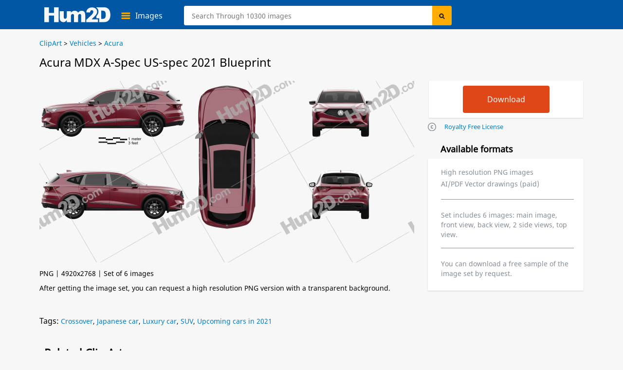

--- FILE ---
content_type: text/html; charset=UTF-8
request_url: https://hum2d.com/wp-admin/admin-ajax.php
body_size: 1186
content:
		
		<div class="pay_g_a lt fwidth pos_rel" style="display:none" >
			<input type="button" id="pay-with-apple-button-prod"  value="Buy with" class="rt pay_btn cursor_p apple" style="display:none">
			<input type="button" id="pay-with-google-button-prod"  value="Buy with" class="rt pay_btn cursor_p google" style="display:none">
			<img class="loader_svg lt" style="display:none" src="https://css.hum2d.com/white/images/loader.svg" alt="" width="32" height="32" />
			
			<form id='frmProdOrderData' class='eshop eshopform lt fwidth' method='post' action=''>
				<input type="hidden" name="nonce" id="prod_order_nonce" value="amYMPbxTSI">
				<input type="hidden" name="action" value="pa_pay_by_braintree">
				<input type="hidden" name="payment_nonce" id="prod_payment_nonce" value="">
				<input type="hidden" name="cart_type" value="2">
				<input type="hidden" name="prod_order" value="1">				
				<input type="hidden" name="use_3ds" id="use_3ds" value="yes">
				<input type="hidden" name="devicedata" id="devicedata" value="">
				<input type="hidden" name="eshop_payment" value="braintree">
				<input type="hidden" name="postid" value="220613">
				<input type="hidden" name="numberofproducts" value="1">		
				
				<input type="hidden" name="formats" value="" />
				<input type="hidden" name="format_price_options" value="" />
				<input type="hidden" name="custom" value="custom=ac8763fc920d17e46504e149afbfb64c_emailtype=2_ip=13.59.245.197" />
                <input type="hidden" name="first_name" id="first_name" value="">
				<input type="hidden" name="last_name" id="last_name" value="">
				<input type="hidden" name="email" id="email" value="">				

				<input type="hidden" name="amount" id="amount" value="">
			</form>
			
			<div id="modalProd" class="hidden">
			  <div class="bt-mask"></div>
			  <div class="bt-modal-frame">
			    <div class="bt-modal-header">
			      <div class="header-text">'.__('Authentication','hum3d').'</div>
			    </div>
			    <div class="bt-modal-body"></div>
			    <div class="bt-modal-footer"><a id="text-close" href="#">'.__('Cancel','hum3d').'</a></div>
			  </div>
			</div>			
		</div>	
		
<script> var paBraintreeProdOrder = {"is_logged_in":"0","checkout_nonce":"7df33124da","bt_token_nonce":"3fc62da494","currency":"USD","environment":"PRODUCTION","allow_google":"1","bank_url":"https:\/\/hum2d.com\/shopping-cart\/checkout\/","ajaxurl":"https:\/\/hum2d.com\/wp-admin\/admin-ajax.php","txt_process_payment":"Process Payment","txt_error_responce_result":"Error responce result.","txt_select_payment_method":"Please select a payment method","txt_processing":"Processing...","txt_tokenization_failed":"Tokenization failed. Is the card valid?","txt_cancel":"Cancel","txt_edit":"Edit","txt_check_your_card_details":"Please check your card details and try again","txt_apple_pay_failed_load":"Apple Pay failed to load.","txt_apple_pay_error":"Appl Pay error.","txt_google_payment_error":"Google payment error."}; </script>
<script async src="https://pay.google.com/gp/p/js/pay.js"></script>
<script async
  data-main="https://js.hum2d.com/white/prod_order_v2.min.js"
  src="//cdnjs.cloudflare.com/ajax/libs/require.js/2.3.1/require.min.js" >